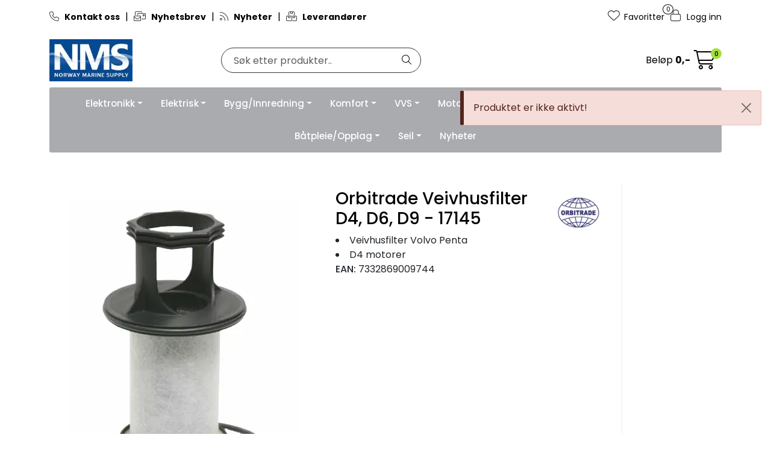

--- FILE ---
content_type: text/html;charset=UTF-8
request_url: https://www.nmsproff.no/ajax?action=checkPricesInList&pids=90423&_=1768796256677
body_size: 172
content:
        

    
    
    
    
    
    
    
    
    
    
             
                             {"status":"OK","body":[{"current-raw":"999.0","current":"1.160,-","showPackageInfo":"","currency":"NOK","id":"90423","quantumPrices":""}]}            
    
    
    
    
    
    
    
    
    
    
    
    
    
    
    
    
    
    
    
    
    
    
    
    
    
    
    
    
    
    
    
    
    
    
    
    
    
    
    
    
    
    
    
    
    
    
    
    
    
    
    

--- FILE ---
content_type: text/html;charset=UTF-8
request_url: https://www.nmsproff.no/ajax?action=checkStocksInList&pids=90423&_=1768796256678
body_size: 191
content:
        

    
    
    
    
    
    
    
    
    
    
             
            
    
                     
    
    <htmlContent>
                    <div id="90423" class="productStock">
                                         
<!-- START /modules/components/product-stock -->


                                        4 Stk
                                                
<!-- END /modules/components/product-stock -->
            </div>
            </htmlContent>
    
    
    
    
    
    
    
    
    
    
    
    
    
    
    
    
    
    
    
    
    
    
    
    
    
    
    
    
    
    
    
    
    
    
    
    
    
    
    
    
    
    
    
    
    
    
    
    
    
    

--- FILE ---
content_type: text/html;charset=UTF-8
request_url: https://www.nmsproff.no/maritim-ajax?action=getLoop54SimilarProducts&loop54Product=17005-79&userid=&loop54elementsinrow=&loop54elementsinrowmobile=
body_size: 135
content:
        

                     



             
<!-- START /modules/components/maritim-product-loop54-similar-products -->




    

    <head/>

--- FILE ---
content_type: text/html;charset=UTF-8
request_url: https://www.nmsproff.no/maritim-ajax?action=checkMaritimLocalStocksInList&pids=90423&_=1768796256688
body_size: 362
content:
        

                     <htmlContent>
        
        <div id="90423" class="productMaritimLocalStock">
                     






                                 




                                
<button class="btn btn-link p-0 maritimLocalStoreStock maritimLocalStoreStock-330001" data-bs-toggle="modal" data-bs-target="#modal-my-store" style="display: none;">
            <span><i class="fa-light fa-store" aria-hidden="true"></i> Arendal Båtutstyr:</span>
        <span>
                                                4 Stk (Hylle 32B)                                    </button>            
    <button class="btn btn-link p-0 maritimLocalStoreStock maritimLocalStoreStock-onlineStorePrice" data-bs-toggle="modal" data-bs-target="#modal-my-store" style="display:none;"><span><i class="fa-light fa-store" aria-hidden="true"></i> Velg butikk</span></button>
        </div>
    </htmlContent>    

--- FILE ---
content_type: application/javascript
request_url: https://www.nmsproff.no/themes/javascript/plugins/readmore.js?v=202512101130
body_size: 1855
content:
/*!
 * Readmore.js jQuery plugin
 * Author: @jed_foster
 * Project home: jedfoster.github.io/Readmore.js
 * Licensed under the MIT license
 */

;(function($) {

    var readmore = 'readmore',
        defaults = {
            speed: 100,
            maxHeight: 200,
            heightMargin: 16,
            moreLink: '<a href="#">Read More</a>',
            lessLink: '<a href="#">Close</a>',
            embedCSS: true,
            sectionCSS: 'display: block; width: 100%;',
            startOpen: false,
            expandedClass: 'readmore-js-expanded',
            collapsedClass: 'readmore-js-collapsed',

            // callbacks
            beforeToggle: function(){},
            afterToggle: function(){}
        },
        cssEmbedded = false;

    function Readmore( element, options ) {
        this.element = element;

        this.options = $.extend( {}, defaults, options);

        $(this.element).data('max-height', this.options.maxHeight);
        $(this.element).data('height-margin', this.options.heightMargin);

        delete(this.options.maxHeight);

        if(this.options.embedCSS && ! cssEmbedded) {
            var styles = '.readmore-js-toggle, .readmore-js-section { ' + this.options.sectionCSS + ' } .readmore-js-section { overflow: hidden; }';

            (function(d,u) {
                var css=d.createElement('style');
                css.type = 'text/css';
                if(css.styleSheet) {
                    css.styleSheet.cssText = u;
                }
                else {
                    css.appendChild(d.createTextNode(u));
                }
                d.getElementsByTagName('head')[0].appendChild(css);
            }(document, styles));

            cssEmbedded = true;
        }

        this._defaults = defaults;
        this._name = readmore;

        this.init();
    }

    Readmore.prototype = {

        init: function() {
            var $this = this;

            $(this.element).each(function() {
                var current = $(this),
                    maxHeight = (current.css('max-height').replace(/[^-\d\.]/g, '') > current.data('max-height')) ? current.css('max-height').replace(/[^-\d\.]/g, '') : current.data('max-height'),
                    heightMargin = current.data('height-margin');

                if(current.css('max-height') != 'none') {
                    current.css('max-height', 'none');
                }

                $this.setBoxHeight(current);

                if(current.outerHeight(true) <= maxHeight + heightMargin) {
                    // The block is shorter than the limit, so there's no need to truncate it.
                    return true;
                }
                else {
                    current.addClass('readmore-js-section ' + $this.options.collapsedClass).data('collapsedHeight', maxHeight);

                    var useLink = $this.options.startOpen ? $this.options.lessLink : $this.options.moreLink;
                    current.after($(useLink).on('click', function(event) { $this.toggleSlider(this, current, event) }).addClass('readmore-js-toggle'));

                    if(!$this.options.startOpen) {
                        current.css({height: maxHeight});
                    }
                }
            });

            $(window).on('resize', function(event) {
                $this.resizeBoxes();
            });
        },

        toggleSlider: function(trigger, element, event)
        {
            event.preventDefault();

            var $this = this,
                newHeight = newLink = sectionClass = '',
                expanded = false,
                collapsedHeight = $(element).data('collapsedHeight');

            if ($(element).height() <= collapsedHeight) {
                newHeight = $(element).data('expandedHeight') + 'px';
                newLink = 'lessLink';
                expanded = true;
                sectionClass = $this.options.expandedClass;
            }

            else {
                newHeight = collapsedHeight;
                newLink = 'moreLink';
                sectionClass = $this.options.collapsedClass;
            }

            // Fire beforeToggle callback
            $this.options.beforeToggle(trigger, element, expanded);

            $(element).animate({'height': newHeight}, {duration: $this.options.speed, complete: function() {
                    // Fire afterToggle callback
                    $this.options.afterToggle(trigger, element, expanded);

                    $(trigger).replaceWith($($this.options[newLink]).on('click', function(event) { $this.toggleSlider(this, element, event) }).addClass('readmore-js-toggle'));

                    $(this).removeClass($this.options.collapsedClass + ' ' + $this.options.expandedClass).addClass(sectionClass);
                }
            });
        },

        setBoxHeight: function(element) {
            var el = element.clone().css({'height': 'auto', 'width': element.width(), 'overflow': 'hidden'}).insertAfter(element),
                height = el.outerHeight(true);

            el.remove();

            element.data('expandedHeight', height);
        },

        resizeBoxes: function() {
            var $this = this;

            $('.readmore-js-section').each(function() {
                var current = $(this);

                $this.setBoxHeight(current);

                if(current.height() > current.data('expandedHeight') || (current.hasClass($this.options.expandedClass) && current.height() < current.data('expandedHeight')) ) {
                    current.css('height', current.data('expandedHeight'));
                }
            });
        },

        destroy: function() {
            var $this = this;

            $(this.element).each(function() {
                var current = $(this);

                current.removeClass('readmore-js-section ' + $this.options.collapsedClass + ' ' + $this.options.expandedClass).css({'max-height': '', 'height': 'auto'}).next('.readmore-js-toggle').remove();

                current.removeData();
            });
        }
    };

    $.fn[readmore] = function( options ) {
        var args = arguments;
        if (options === undefined || typeof options === 'object') {
            return this.each(function () {
                if ($.data(this, 'plugin_' + readmore)) {
                    var instance = $.data(this, 'plugin_' + readmore);
                    instance['destroy'].apply(instance);
                }

                $.data(this, 'plugin_' + readmore, new Readmore( this, options ));
            });
        } else if (typeof options === 'string' && options[0] !== '_' && options !== 'init') {
            return this.each(function () {
                var instance = $.data(this, 'plugin_' + readmore);
                if (instance instanceof Readmore && typeof instance[options] === 'function') {
                    instance[options].apply( instance, Array.prototype.slice.call( args, 1 ) );
                }
            });
        }
    }
})(jQuery);

--- FILE ---
content_type: application/javascript
request_url: https://www.nmsproff.no/themes/javascript/maritimLoop54.js?v=202512101130
body_size: 398
content:
$("body").on('click', '.loop54Tracking', function () {
    let entity = {
        type: this.dataset.entitytype,
        id: this.dataset.externalid
    };

    loop54Client.createEvent(this.dataset.eventtype.toLowerCase(), entity, loop54Callback);
});

let loop54Callback = function(response){
    if(response.data.error) {
        console.log(response.data.error.title);
    } else {
        // Here you can put success messages, it"s not required to do anything after an event is sent.
    }
}

function getLoop54UserId() {
    return gca.getCookie("Loop54User") !== undefined ? gca.getCookie("Loop54User") : "";
}

function closeSearchResults() {
    $("#search-incremental-content").hide();
}